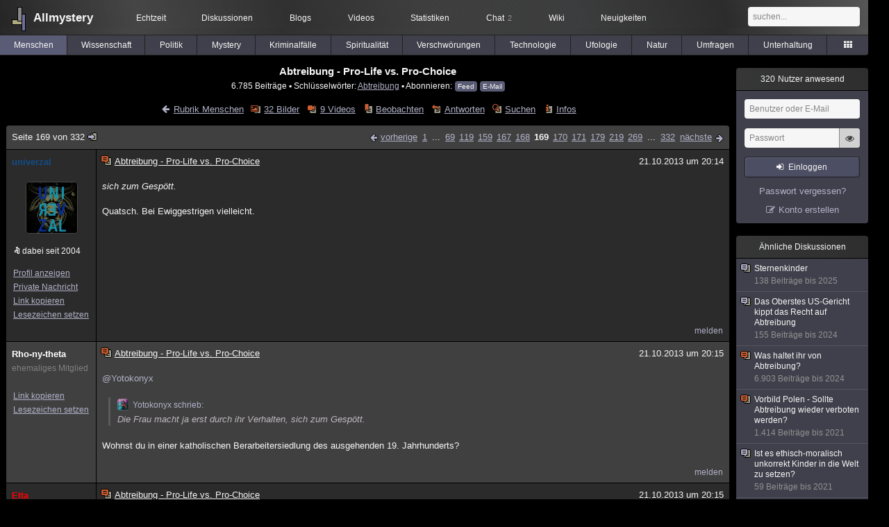

--- FILE ---
content_type: text/html; charset=utf-8
request_url: https://www.allmystery.de/themen/mg2734-168
body_size: 15518
content:
<!DOCTYPE html>
<html lang="de" class="desktop am" data-ts="1769139691">
<head>
<title>Abtreibung - Pro-Life vs. Pro-Choice (Seite 169) - Allmystery</title>
<meta name="keywords" content="Abtreibung">
<meta name="description" content="ACHTUNG! Die Links sind Bilder die KEINER öffnen sollte, der Schwache Nerven hat! Schau euch Hackfleisch aus euerer Küche an und ihr habt einen Vergleich, was... (Seite 168)">
<meta name="robots" content="index, follow">
<meta name="theme-color" content="#2b2b2b">
<link rel="preload" href="/static/allmystery22577.min.js" as="script">
<link rel="preload" href="/static/fonts/am-icons10925.woff2" as="font" type="font/woff2" crossorigin="anonymous">
<link rel="apple-touch-icon" href="/static/images/apple-touch-icon.png">
<link rel="shortcut icon" href="/static/favicon.ico" type="image/ico">
<link rel="alternate" href="android-app://de.allnetwork.allmystery/https/www.allmystery.de/themen/mg2734-168">
<link rel="alternate" href="ios-app://475738179/https/www.allmystery.de/themen/mg2734-168">
<link rel="search" type="application/opensearchdescription+xml" href="/static/opensearch.xml">
<link rel="alternate" type="application/atom+xml" title="Diskussion als Feed" href="/themen/rss/2734">
<link rel="canonical" href="https://www.allmystery.de/themen/mg2734-168">
<link rel="stylesheet" href="/static/allmystery22577.min.css" type="text/css">
</head>

<body class="page fl quicksearch bookmarks thread">
<header>
<div class="header">
<div id="allmystery">
<a class="heart" href="/">
<img src="/static/images/heartbeat.gif" alt="Allmystery">
</a>
<a class="attitel allmy" href="//www.allmystery.de">Allmystery</a>
</div>

<div class="topnav">
<a href="/ena/">Echtzeit</a>
<a class="hideOnMobile" href="/themen/">Diskussionen</a>
<a href="/blogs/">Blogs</a>
<a href="/videos/">Videos</a>
<a href="/stats/">Statistiken</a>
<a title="2 Mitglieder im Chat" href="/chat/" class="chat_link">Chat<span class="chat_count nice-info">2</span></a>
<a href="/wiki/">Wiki</a>
<a href="/ng/first_unread_post?thread=171758">Neuigkeiten</a>
</div>

<a class="btn btn-small mobileOnly icon-down-1 mobileCategories" href="#">Menschen</a>

<div class="mobileOnly mobileLinks">
<a href="#" class="btn btn-icon-only icon-search showSearch">Suche</a>
<a href="/ng/threads_bookmarked" class="btn btn-icon-only icon-bookmark showBookmarks">Beobachtet</a>
<a href="#" class="btn btn-icon-only icon-user showSideNav sno">Konto</a>
</div>

<form class="sufu" action="/ng/search" method="get">
<input type="text" autocomplete="off" name="query" placeholder="suchen...">
</form>


</div>
<div class="tabnav">
<a href="/themen/mg" id="nav-mg" class="tab tabnav_selected">Menschen</a>
<a href="/themen/gw" id="nav-gw" class="tab">Wissenschaft</a>
<a href="/themen/pr" id="nav-pr" class="tab">Politik</a>
<a href="/themen/mt" id="nav-mt" class="tab">Mystery</a>
<a href="/themen/km" id="nav-km" class="tab">Kriminalfälle</a>
<a href="/themen/rs" id="nav-rs" class="tab">Spiritualität</a>
<a href="/themen/gg" id="nav-gg" class="tab">Verschwörungen</a>
<a href="/themen/it" id="nav-it" class="tab">Technologie</a>
<a href="/themen/uf" id="nav-uf" class="tab">Ufologie</a>
<a href="/themen/tp" id="nav-tp" class="tab">Natur</a>
<a href="/themen/vo" id="nav-vo" class="tab">Umfragen</a>
<a href="/themen/uh" id="nav-uh" class="tab">Unterhaltung</a>
<a href="#" id="tabnav-all-opener" class="icon-categories"></a>
</div>
<div class="tabnav-all">
<div>weitere Rubriken</div>
<a class="tab" id="nav-ph" href="#" data-loc="/themen/ph">Philosophie</a><a class="tab" id="nav-tr" href="#" data-loc="/themen/tr">Träume</a><a class="tab" id="nav-ue" href="#" data-loc="/themen/ue">Orte</a><a class="tab" id="nav-ma" href="#" data-loc="/themen/ma">Esoterik</a><a class="tab" id="nav-lt" href="#" data-loc="/themen/lt">Literatur</a><a class="tab" id="nav-as" href="#" data-loc="/themen/as">Astronomie</a><a class="tab" id="nav-cp" href="#" data-loc="/themen/cp">Helpdesk</a><a class="tab" id="nav-np" href="#" data-loc="/themen/np">Gruppen</a><a class="tab" id="nav-gm" href="#" data-loc="/themen/gm">Gaming</a><a class="tab" id="nav-ff" href="#" data-loc="/themen/ff">Filme</a><a class="tab" id="nav-mu" href="#" data-loc="/themen/mu">Musik</a><a class="tab" id="nav-cl" href="#" data-loc="/themen/cl">Clash</a><a class="tab" id="nav-hc" href="#" data-loc="/themen/hc">Verbesserungen</a><a class="tab" id="nav-am" href="#" data-loc="/themen/am">Allmystery</a><a class="tab" id="nav-en" href="#" data-loc="/themen/en">English</a><div>Diskussions-Übersichten</div>
<a class="tab" id="nav-visited" href="#" data-loc="/ng/threads_visited">Besucht</a><a class="tab" id="nav-part" href="#" data-loc="/ng/threads_posted">Teilgenommen</a><a class="tab" id="nav-all" href="#" data-loc="/themen/">Alle</a><a class="tab" id="nav-new" href="#" data-loc="/themen/neue">Neue</a><a class="tab" id="nav-closed" href="#" data-loc="/themen/geschlossen">Geschlossen</a><a class="tab" id="nav-exc" href="#" data-loc="/themen/lesenswert">Lesenswert</a><a class="tab" id="nav-tags" href="#" data-loc="/tags/">Schlüsselwörter</a><div class="icon-move hideOnMobile">Schiebe oft benutzte Tabs in die Navigationsleiste (<a href="#" class="reset-nav">zurücksetzen</a>).</div>
<div class="icon-move hideOnDesktop"><a href="#" class="reset-nav">zurücksetzen</a></div>

</div>
</header>

<div class="main-holder">

<div id="sftarget" class="main sno">






<h1>Abtreibung - Pro-Life vs. Pro-Choice</h1>

<div class="threadInfo">
6.785 Beiträge<span class="hideOnMobile"> ▪ Schlüsselwörter:
<a href="/tags/Abtreibung">Abtreibung</a> ▪ Abonnieren: <a class="rss" type="application/atom+xml" href="/themen/rss/2734">Feed</a> <a class="rss" href="javascript:void(0)" onclick="javascript:$('#subscr-mail').toggle()">E-Mail</a>
</span>
</div>
<form action="/ng/thread_subscribers" method="post" id="subscr-mail" class="in api centered thread-end-observe" style="margin-top: 15px; display: none"><input type="hidden" name="thread" value="2734"><input type="hidden" name="subscribe" value="1"><p>Bleib auf dem Laufenden und erhalte neue Beiträge in dieser Diskussion per E-Mail.</p><div class="api-message"></div><input type="text" name="email" placeholder="Deine E-Mail-Adresse" value=""><button class="btn icon-mail" type="submit">Diskussion abonnieren</button></form>

<script type="application/ld+json">{"@context":"http://schema.org","@type":"BreadcrumbList","itemListElement":[{"@type":"ListItem","position":1,"item":{"@id":"https://www.allmystery.de/themen/mg","name":"Menschen"} }]}</script>


<div class="threadHeaderLinks"><a href="/themen/mg" class="icon-left icon-bordered"><span class="hideOnMobile">Rubrik Menschen</span><span class="hideOnDesktop">Menschen</span></a><a class="icon-thread thread-picture" href="/bilder/mg2734">32 Bilder</a><a class="icon-thread thread-more mobileOnly" href="#" onclick="javascript:$('.categoryHeader, .moreLinks').toggleClass('displayBlock'); return false;">Mehr</a><span class="moreLinks"><a class="icon-thread thread-video" href="/videos/mg2734">9 Videos</a><a class="icon-thread thread-bookmark" href="/ng/register?req=mdis">Beobachten</a><a href="/themen/mg2734-331#endOfThread" class="icon-thread thread-reply" onclick="setTimeout(function() { $('.add-new-post').trigger('focus') }, 100)">Antworten</a><a class="icon-thread thread-search" href="/ng/search?thread=2734">Suchen</a><a class="icon-thread thread-infos" href="/ng/thread_overview?thread=2734">Infos</a></span></div>












<div class="posts">

<div class="paginator"><a href="#" onclick="$('#page_selector_div').toggle(); $('#page_selector_div input[type=number]').focus(); return false;" class="page_selector" title="Direkt zur Seite...">Seite 169 von 332<span class="icon-thread thread-jump"></span></a><span class="paginatorLinks"><a class="page_prev icon-left sf sf-pre icon-bordered" rel="prev" href="/themen/mg2734-167">vorherige</a> <a class="pl sf" href="/themen/mg2734">1</a> ... <a class="pl sf" href="/themen/mg2734-68">69</a><a class="pl sf" href="/themen/mg2734-118">119</a><a class="pl sf" href="/themen/mg2734-158">159</a><a class="pl sf" href="/themen/mg2734-166">167</a><a class="pl sf" href="/themen/mg2734-167">168</a><a class="pl pl_selected sf" href="/themen/mg2734-168">169</a><a class="pl sf" href="/themen/mg2734-169">170</a><a class="pl sf" href="/themen/mg2734-170">171</a><a class="pl sf" href="/themen/mg2734-178">179</a><a class="pl sf" href="/themen/mg2734-218">219</a><a class="pl sf" href="/themen/mg2734-268">269</a> ... <a class="pl sf" href="/themen/mg2734-331">332</a> <a class="page_next icon-right sf sf-pre icon-bordered" rel="next" href="/themen/mg2734-169">nächste</a></span><div id="page_selector_div">Direkt zur Seite: <input type="number"> <button class="btn btn-icon-only icon-right"></button><div class="pageLastAndFirst">

<a class="page_first icon-up icon-bordered sf" href="/themen/mg2734">zum ersten Beitrag</a>

<a class="page_last icon-down icon-bordered sf" href="/themen/mg2734-331#id35264207">zum letzten Beitrag</a></div></div></div>


<div class="post" data-id="10918502" data-username="univerzal" id="id10918502">
<div class="finfo">
<a href="/themen/mg2734-168#id10918502" class="nu" style="color:#104E8B">univerzal</a>
<a class="avatar" href="/mitglieder/univerzal"><img src="/static/th/users/user_29717_xrqdz0vnijiu.jpg" alt="Profil von univerzal"></a>
<div class="finfo_user">
<span class="icon-miniallmy">dabei seit 2004</span></div>
<br><a class="finfo_func" href="/mitglieder/univerzal">Profil anzeigen</a>
<br><a class="finfo_func" href="javascript:pn('univerzal')">Private Nachricht</a>
<br><a class="finfo_func clink" href="/themen/mg2734-168#id10918502" data-text="https://www.allmystery.de/themen/mg2734-168#id10918502">Link kopieren</a>
<br><a href="#" class="finfo_func add-bookmark">Lesezeichen setzen</a>
<br><br>
</div>
<div class="fbeitrag">
<h2 class="PostHead icon-thread  thread-hot">Abtreibung - Pro-Life vs. Pro-Choice</h2>
<span class="date" id="date_10918502" title="21.10.2013 20:14:57">
21.10.2013 um 20:14</span><br>
<div class="post-content"><i>sich zum Gespött. </i><br><br>Quatsch. Bei Ewiggestrigen vielleicht.<br><br></div>
<br></div> <span class="post_links"><a href="#id10918502" onclick="melden('10918502')">melden</a></span>
</div><div class="post" data-id="10918506" data-username="Rho-ny-theta" id="id10918506">
<div class="finfo">
<a href="/themen/mg2734-168#id10918506" class="nu" style="color:rgb(255, 255, 255)">Rho-ny-theta</a>
<small style="color:#808080">ehemaliges Mitglied</small><br>
<br><a class="finfo_func clink" href="/themen/mg2734-168#id10918506" data-text="https://www.allmystery.de/themen/mg2734-168#id10918506">Link kopieren</a>
<br><a href="#" class="finfo_func add-bookmark">Lesezeichen setzen</a>
<br><br>
</div>
<div class="fbeitrag">
<h2 class="PostHead icon-thread  thread-hot">Abtreibung - Pro-Life vs. Pro-Choice</h2>
<span class="date" id="date_10918506" title="21.10.2013 20:15:35">
21.10.2013 um 20:15</span><br>
<div class="post-content"><a class="atu" href="#">@Yotokonyx</a> <blockquote data-parent-username="Yotokonyx" data-parent-id="10918500"><cite><a class="bnu" href="/themen/mg2734-167#id10918500"><span class="quote-avatar"><img src="/static/th/users/user_140336_crj350es5n2x.jpg" alt="Zitat von Yotokonyx"></span>Yotokonyx schrieb:</a></cite>Die Frau macht ja erst durch ihr Verhalten, sich zum Gespött. </blockquote>Wohnst du in einer katholischen Berarbeitersiedlung des ausgehenden 19. Jahrhunderts?<br><br></div>
<br></div> <span class="post_links"><a href="#id10918506" onclick="melden('10918506')">melden</a></span>
</div><div class="post" data-id="10918507" data-username="Etta" id="id10918507">
<div class="finfo">
<a href="/themen/mg2734-168#id10918507" class="nu" style="color:rgb(255,0,0)">Etta</a>
<a class="avatar" href="/mitglieder/Etta"><img src="/static/th/users/1f0ac6209c6cd9c7_132600.png" alt="Profil von Etta"></a>
<div class="finfo_user">
<span class="icon-miniallmy">dabei seit 2012</span></div>
<br><a class="finfo_func" href="/mitglieder/Etta">Profil anzeigen</a>
<br><a class="finfo_func" href="javascript:pn('Etta')">Private Nachricht</a>
<br><a class="finfo_func clink" href="/themen/mg2734-168#id10918507" data-text="https://www.allmystery.de/themen/mg2734-168#id10918507">Link kopieren</a>
<br><a href="#" class="finfo_func add-bookmark">Lesezeichen setzen</a>
<br><br>
</div>
<div class="fbeitrag">
<h2 class="PostHead icon-thread  thread-hot">Abtreibung - Pro-Life vs. Pro-Choice</h2>
<span class="date" id="date_10918507" title="21.10.2013 20:15:39">
21.10.2013 um 20:15</span><br>
<div class="post-content"><a class="atu" href="#">@SethSteiner</a> <blockquote data-parent-username="SethSteiner" data-parent-id="10918457"><cite><a class="bnu" href="/themen/mg2734-167#id10918457"><span class="quote-avatar"><img src="/static/th/users/BJ924jx8lQlMCZn6_113674.png" alt="Zitat von SethSteiner"></span>SethSteiner schrieb:</a></cite>3. Wir haben einen richtigen Menschen, die Frau, die auch Schmerzen empfindet und wir haben auf der anderen Seite bestenfalls etwas das irgendwie so aussieht wie ein Mensch und so schnell tot ist wie wenn eine Amaise, die von einem Daumen zerquetscht wird. Wirklich schwer, wen man hier den Vorzug gibt.</blockquote>Wenn diese Sichtweise stimmen würde, dann wärec es nicht so schlimm. Der Film &quot; Der stumme Schrei&quot; erzählt da aber etwas ganz anderes. Die Kinder haben einen richtigen Todeskampf und sollen auch Schmerzen , unglaubliche Schmerzen sogar, dabei empfinden. <br>N ehmen wir mal an das könnte man beweisen, dann gehören Abtreibungen verboten. Steht ja auch im Grundgesetz.<br><br></div>
<br></div> <span class="post_links"><a href="#id10918507" onclick="melden('10918507')">melden</a></span>
</div><div class="post" data-id="10918508" data-username="Yotokonyx" id="id10918508">
<div class="finfo">
<a href="/themen/mg2734-168#id10918508" class="nu" style="color:#0000FF">Yotokonyx</a>
<a class="avatar" href="/mitglieder/Yotokonyx"><img src="/static/th/users/user_140336_crj350es5n2x.jpg" alt="Profil von Yotokonyx"></a>
<div class="finfo_user">
<span class="icon-miniallmy">dabei seit 2013</span></div>
<br><a class="finfo_func" href="/mitglieder/Yotokonyx">Profil anzeigen</a>
<br><a class="finfo_func" href="javascript:pn('Yotokonyx')">Private Nachricht</a>
<br><a class="finfo_func clink" href="/themen/mg2734-168#id10918508" data-text="https://www.allmystery.de/themen/mg2734-168#id10918508">Link kopieren</a>
<br><a href="#" class="finfo_func add-bookmark">Lesezeichen setzen</a>
<br><br>
</div>
<div class="fbeitrag">
<h2 class="PostHead icon-thread  thread-hot">Abtreibung - Pro-Life vs. Pro-Choice</h2>
<span class="date" id="date_10918508" title="21.10.2013 20:15:53">
21.10.2013 um 20:15</span><br>
<div class="post-content"><a class="atu" href="#">@univerzal</a> <br><br>Dann müssten sich die Beteiligten, sehr genau beraten, was sie tun wollen.<br><br></div>
<br></div> <span class="post_links"><a href="#id10918508" onclick="melden('10918508')">melden</a></span>
</div><div class="post" data-id="10918519" data-username="Rho-ny-theta" id="id10918519">
<div class="finfo">
<a href="/themen/mg2734-168#id10918519" class="nu" style="color:rgb(255, 255, 255)">Rho-ny-theta</a>
<small style="color:#808080">ehemaliges Mitglied</small><br>
<br><a class="finfo_func clink" href="/themen/mg2734-168#id10918519" data-text="https://www.allmystery.de/themen/mg2734-168#id10918519">Link kopieren</a>
<br><a href="#" class="finfo_func add-bookmark">Lesezeichen setzen</a>
<br><br>
</div>
<div class="fbeitrag">
<h2 class="PostHead icon-thread  thread-hot">Abtreibung - Pro-Life vs. Pro-Choice</h2>
<span class="date" id="date_10918519" title="21.10.2013 20:17:15">
21.10.2013 um 20:17</span><br>
<div class="post-content"><a class="atu" href="#">@Etta</a> <br><br>Man kann beweisen, dass die &quot;Kinder&quot; zu Zeiten, wo reguläre Abtreibungen erlaubt sind, keine Schmerzen haben <b>können</b>, weil ihnen schlicht das ausgebildete Nervensystem dazu fehlt.<br><br></div>
<br></div> <span class="post_links"><a href="#id10918519" onclick="melden('10918519')">melden</a></span>
</div><div class="post" data-id="10918520" data-username="univerzal" id="id10918520">
<div class="finfo">
<a href="/themen/mg2734-168#id10918520" class="nu" style="color:#104E8B">univerzal</a>
<a class="avatar" href="/mitglieder/univerzal"><img src="/static/th/users/user_29717_xrqdz0vnijiu.jpg" alt="Profil von univerzal"></a>
<div class="finfo_user">
<span class="icon-miniallmy">dabei seit 2004</span></div>
<br><a class="finfo_func" href="/mitglieder/univerzal">Profil anzeigen</a>
<br><a class="finfo_func" href="javascript:pn('univerzal')">Private Nachricht</a>
<br><a class="finfo_func clink" href="/themen/mg2734-168#id10918520" data-text="https://www.allmystery.de/themen/mg2734-168#id10918520">Link kopieren</a>
<br><a href="#" class="finfo_func add-bookmark">Lesezeichen setzen</a>
<br><br>
</div>
<div class="fbeitrag">
<h2 class="PostHead icon-thread  thread-hot">Abtreibung - Pro-Life vs. Pro-Choice</h2>
<span class="date" id="date_10918520" title="21.10.2013 20:17:31">
21.10.2013 um 20:17</span><br>
<div class="post-content"><a class="atu" href="#">@Yotokonyx</a> <br>Das ist eh Grundvoraussetzung bei einer Abtreibung. Oder was denkste, wie das aktuell läuft?<br><br>&#39;Guten Tag Herr Doktor, ich hätte gern zwei Abtreibungen, heute und in 10 Monaten nochmal&#39;<br>&#39;Kein Problem, nehme sie bitte auf Stuhl 12 Platz, für den Rest mach ich ihnen ein Termin..&#39;<br><br></div>
<br></div> <span class="post_links"><a href="#id10918520" onclick="melden('10918520')">melden</a></span>
</div><div class="post" data-id="10918526" data-username="SethSteiner" id="id10918526">
<div class="finfo">
<a href="/themen/mg2734-168#id10918526" class="nu" style="color:rgb(255,0,0)">SethSteiner</a>
<a class="avatar" href="/mitglieder/SethSteiner"><img src="/static/th/users/BJ924jx8lQlMCZn6_113674.png" alt="Profil von SethSteiner"></a>
<div class="finfo_user">
<span class="icon-miniallmy">dabei seit 2010</span></div>
<br><a class="finfo_func" href="/mitglieder/SethSteiner">Profil anzeigen</a>
<br><a class="finfo_func" href="javascript:pn('SethSteiner')">Private Nachricht</a>
<br><a class="finfo_func clink" href="/themen/mg2734-168#id10918526" data-text="https://www.allmystery.de/themen/mg2734-168#id10918526">Link kopieren</a>
<br><a href="#" class="finfo_func add-bookmark">Lesezeichen setzen</a>
<br><br>
</div>
<div class="fbeitrag">
<h2 class="PostHead icon-thread  thread-hot">Abtreibung - Pro-Life vs. Pro-Choice</h2>
<span class="date" id="date_10918526" title="21.10.2013 20:18:26">
21.10.2013 um 20:18</span><br>
<div class="post-content"><a class="atu" href="#">@Yotokonyx</a><br>Wie schon gesagt, natürlich kann aus Sex die Befruchtung einer Eizelle hervorgehen und deren Teilung beginnen? Na und? Wie schon gesagt, dieses Wissen hat doch überhaupt keine Relevanz. Klar wird ein zukünftiges Kind getötet, das passiert jedes Mal wenn eine Eizelle nicht befruchtet wird. Wayne? Frauen sind keine Brutkästen, es sind Menschen und dementsprechend haben sie ein Recht darauf, dass man sie nicht als Sklaven missbraucht, was Frauen längste Zeit waren.<br><br></div>
<br></div> <span class="post_links"><a href="#id10918526" onclick="melden('10918526')">melden</a></span>
</div><div class="post" data-id="10918528" data-username="Yotokonyx" id="id10918528">
<div class="finfo">
<a href="/themen/mg2734-168#id10918528" class="nu" style="color:#0000FF">Yotokonyx</a>
<a class="avatar" href="/mitglieder/Yotokonyx"><img src="/static/th/users/user_140336_crj350es5n2x.jpg" alt="Profil von Yotokonyx"></a>
<div class="finfo_user">
<span class="icon-miniallmy">dabei seit 2013</span></div>
<br><a class="finfo_func" href="/mitglieder/Yotokonyx">Profil anzeigen</a>
<br><a class="finfo_func" href="javascript:pn('Yotokonyx')">Private Nachricht</a>
<br><a class="finfo_func clink" href="/themen/mg2734-168#id10918528" data-text="https://www.allmystery.de/themen/mg2734-168#id10918528">Link kopieren</a>
<br><a href="#" class="finfo_func add-bookmark">Lesezeichen setzen</a>
<br><br>
</div>
<div class="fbeitrag">
<h2 class="PostHead icon-thread  thread-hot">Abtreibung - Pro-Life vs. Pro-Choice</h2>
<span class="date" id="date_10918528" title="21.10.2013 20:18:29">
21.10.2013 um 20:18</span><br>
<div class="post-content"><a class="atu" href="#">@Rho-ny-theta</a> <br><br>Nein. Tue ich nicht. Bei mir gibt es aber einen relativ hohen Migrantenanteil. Die sehen das ein bisschen anderes.<br><br></div>
<br></div> <span class="post_links"><a href="#id10918528" onclick="melden('10918528')">melden</a></span>
</div><div class="post" data-id="10918533" data-username="Rho-ny-theta" id="id10918533">
<div class="finfo">
<a href="/themen/mg2734-168#id10918533" class="nu" style="color:rgb(255, 255, 255)">Rho-ny-theta</a>
<small style="color:#808080">ehemaliges Mitglied</small><br>
<br><a class="finfo_func clink" href="/themen/mg2734-168#id10918533" data-text="https://www.allmystery.de/themen/mg2734-168#id10918533">Link kopieren</a>
<br><a href="#" class="finfo_func add-bookmark">Lesezeichen setzen</a>
<br><br>
</div>
<div class="fbeitrag">
<h2 class="PostHead icon-thread  thread-hot">Abtreibung - Pro-Life vs. Pro-Choice</h2>
<span class="date" id="date_10918533" title="21.10.2013 20:19:22">
21.10.2013 um 20:19</span><br>
<div class="post-content"><a class="atu" href="#">@Etta</a> <br><br>Damit du mir das nicht unbesehen glauben musst:<blockquote>Ärzteschaft<br><br>Mediziner kritisierten den Film als irreführend und als Täuschung.[2][4] Richard Berkowitz, Professor für Gynäkologie und Geburtshilfe am Mount Sinai Medical Center, beschrieb ihn als „sachlich unzutreffend und unfair“.[3] John Hobbins von der Yale School of Medicine bezeichnete den Einsatz von Spezialeffekten als irreführend und eine Form von technischem Schwindel. Er führte aus, die Ultraschallaufnahmen würden zu Beginn langsam vorgeführt und später beim Einführen der Instrumente beschleunigt, um den Eindruck zu vermitteln, der Fötus würde ängstlich um sich schlagen. Hobbins stellte auch die Bezeichnung „Schrei“ in Frage, da ein Fötus häufig den Mund geöffnet habe und der „Schrei“ auch ein Gähnen sein könne. Ferner könne das, was auf dem verschwommenen Ultraschall als „Mund“ identifiziert wurde, auch die Stelle zwischen Kinn und Brustkorb des Fötus sein.[3] <b>Edward Myer, Vorsitzender der pädiatrischen Abteilung an der University of Virginia, beschrieb die Behauptung, dass der Fötus Schmerz fühlen könne als lächerlich. Die Erfahrung von Schmerz impliziere Kognition und nach zwölf Wochen besitze der Fötus kein Gehirn, um die Information zu erhalten.[11]<br><br>Experten für die Entwicklung von Föten erklärten, ein Fötus könne entgegen Nathansons Darstellung im Film keine Gefahr wahrnehmen oder zielgerichtete Bewegungen ausführen. David Bodian, Neurobiologe an der Johns Hopkins School of Medicine, sagte aus, Ärzte hätten keinen Beweis dass ein zwölf Wochen alter Fötus Schmerz fühlen könne, hielt aber eine Reflexbewegung aufgrund äußerer Reize durch chirurgische Instrumente für möglich. Auch die Größe des Ultraschallbildes und des gezeigten Fötusmodells seien irreführend, da sie die Größe eines ausgewachsenen Babys aufwiesen, während ein zwölf Wochen alter Fötus kleiner als 5 cm sei.[3] Hart Petersen, Leiter der Pädiatrie am New York Hospital, und Robert Eiken von der US-amerikanischen Gesellschaft für Kinderneurologie unterschieden zwischen einem Reflex und einer subjektiven Erfahrung. Laut Petersen sei die Annahme, dass ein 12-Wochen-alter Fötus Unbehagen empfinden kann, falsch.[11]</b><br><br>Der American Congress of Obstetricians and Gynecologists antwortete auf den Film mit einer Stellungnahme, dass es keinen wissenschaftlichen Beweis für die Behauptung gebe, dass ein Fötus in der zwölften Schwangerschaftswoche Schmerz verspüren könne.[12] Die Entwicklung der neurologischen Bahnen beginne nicht vor der 24. Schwangerschaftswoche. Der Fötus empfinde im Alter von 12 Wochen keinen Schmerz.[11] Die American Medical Association schrieb, dass der Film (sowie die Antwort von Planned Parenthood darauf) wissenschaftlichen Ergebnissen widerspreche und dazu angelegt sei, emotionale Reaktionen hervorzurufen.[13]</blockquote>Quelle: <a rel="noopener" class="gotoext" href="http://de.wikipedia.org/wiki/Der_stumme_Schrei#Kontroverse_und_Kritik" target="_blank">Wikipedia: Der stumme Schrei#Kontroverse und Kritik</a><br><br></div>
<br></div> <span class="post_links"><a href="#id10918533" onclick="melden('10918533')">melden</a></span>
</div><div class="post" data-id="10918565" data-username="Yotokonyx" id="id10918565">
<div class="finfo">
<a href="/themen/mg2734-168#id10918565" class="nu" style="color:#0000FF">Yotokonyx</a>
<a class="avatar" href="/mitglieder/Yotokonyx"><img src="/static/th/users/user_140336_crj350es5n2x.jpg" alt="Profil von Yotokonyx"></a>
<div class="finfo_user">
<span class="icon-miniallmy">dabei seit 2013</span></div>
<br><a class="finfo_func" href="/mitglieder/Yotokonyx">Profil anzeigen</a>
<br><a class="finfo_func" href="javascript:pn('Yotokonyx')">Private Nachricht</a>
<br><a class="finfo_func clink" href="/themen/mg2734-168#id10918565" data-text="https://www.allmystery.de/themen/mg2734-168#id10918565">Link kopieren</a>
<br><a href="#" class="finfo_func add-bookmark">Lesezeichen setzen</a>
<br><br>
</div>
<div class="fbeitrag">
<h2 class="PostHead icon-thread  thread-hot">Abtreibung - Pro-Life vs. Pro-Choice</h2>
<span class="date" id="date_10918565" title="21.10.2013 20:25:19">
21.10.2013 um 20:25</span><br>
<div class="post-content"><a class="atu" href="#">@univerzal</a> <br><br>Wie am Fließband. <br><br><a class="atu" href="#">@SethSteiner</a> <br><br>Warum denn Brutkästen? Wer sich nicht als Brutkasten benutzen lassen will, der wird es auch schon vorzeitig verhindern. Dazu muss man aber nicht unbedingt abtreiben.<br><br></div>
<br></div> <span class="post_links"><a class="qu" href="#" data-quoted="10918570">1x zitiert</a><a href="#id10918565" onclick="melden('10918565')">melden</a></span>
</div><div class="post" data-id="10918570" data-username="Rho-ny-theta" id="id10918570">
<div class="finfo">
<a href="/themen/mg2734-168#id10918570" class="nu" style="color:rgb(255, 255, 255)">Rho-ny-theta</a>
<small style="color:#808080">ehemaliges Mitglied</small><br>
<br><a class="finfo_func clink" href="/themen/mg2734-168#id10918570" data-text="https://www.allmystery.de/themen/mg2734-168#id10918570">Link kopieren</a>
<br><a href="#" class="finfo_func add-bookmark">Lesezeichen setzen</a>
<br><br>
</div>
<div class="fbeitrag">
<h2 class="PostHead icon-thread  thread-hot">Abtreibung - Pro-Life vs. Pro-Choice</h2>
<span class="date" id="date_10918570" title="21.10.2013 20:26:23">
21.10.2013 um 20:26</span><br>
<div class="post-content"><a class="atu" href="#">@Yotokonyx</a> <blockquote data-parent-username="Yotokonyx" data-parent-id="10918565"><cite><a class="bnu" href="/themen/mg2734-168#id10918565"><span class="quote-avatar"><img src="/static/th/users/user_140336_crj350es5n2x.jpg" alt="Zitat von Yotokonyx"></span>Yotokonyx schrieb:</a></cite>Warum denn Brutkästen? Wer sich nicht als Brutkasten benutzen lassen will, der wird es auch schon vorzeitig verhindern. Dazu muss man aber nicht unbedingt abtreiben.</blockquote>Ist es für dich erfassbar, dass es Unfälle gibt? Und Vergewaltigung, Missbrauch etc.<br><br></div>
<br></div> <span class="post_links"><a class="qu" href="#" data-quoted="10918585">1x zitiert</a><a href="#id10918570" onclick="melden('10918570')">melden</a></span>
</div><div class="post" data-id="10918572" data-username="univerzal" id="id10918572">
<div class="finfo">
<a href="/themen/mg2734-168#id10918572" class="nu" style="color:#104E8B">univerzal</a>
<a class="avatar" href="/mitglieder/univerzal"><img src="/static/th/users/user_29717_xrqdz0vnijiu.jpg" alt="Profil von univerzal"></a>
<div class="finfo_user">
<span class="icon-miniallmy">dabei seit 2004</span></div>
<br><a class="finfo_func" href="/mitglieder/univerzal">Profil anzeigen</a>
<br><a class="finfo_func" href="javascript:pn('univerzal')">Private Nachricht</a>
<br><a class="finfo_func clink" href="/themen/mg2734-168#id10918572" data-text="https://www.allmystery.de/themen/mg2734-168#id10918572">Link kopieren</a>
<br><a href="#" class="finfo_func add-bookmark">Lesezeichen setzen</a>
<br><br>
</div>
<div class="fbeitrag">
<h2 class="PostHead icon-thread  thread-hot">Abtreibung - Pro-Life vs. Pro-Choice</h2>
<span class="date" id="date_10918572" title="21.10.2013 20:26:43">
21.10.2013 um 20:26</span><br>
<div class="post-content"><a class="atu" href="#">@Yotokonyx</a> <br>Das merkt man, wirklich.<br><br></div>
<br></div> <span class="post_links"><a href="#id10918572" onclick="melden('10918572')">melden</a></span>
</div><div class="post" data-id="10918573" data-username="Etta" id="id10918573">
<div class="finfo">
<a href="/themen/mg2734-168#id10918573" class="nu" style="color:rgb(255,0,0)">Etta</a>
<a class="avatar" href="/mitglieder/Etta"><img src="/static/th/users/1f0ac6209c6cd9c7_132600.png" alt="Profil von Etta"></a>
<div class="finfo_user">
<span class="icon-miniallmy">dabei seit 2012</span></div>
<br><a class="finfo_func" href="/mitglieder/Etta">Profil anzeigen</a>
<br><a class="finfo_func" href="javascript:pn('Etta')">Private Nachricht</a>
<br><a class="finfo_func clink" href="/themen/mg2734-168#id10918573" data-text="https://www.allmystery.de/themen/mg2734-168#id10918573">Link kopieren</a>
<br><a href="#" class="finfo_func add-bookmark">Lesezeichen setzen</a>
<br><br>
</div>
<div class="fbeitrag">
<h2 class="PostHead icon-thread  thread-hot">Abtreibung - Pro-Life vs. Pro-Choice</h2>
<span class="date" id="date_10918573" title="21.10.2013 20:26:50">
21.10.2013 um 20:26</span><br>
<div class="post-content"><a class="atu" href="#">@Rho-ny-theta</a> <br><br>Diese Aussage wundert mich nicht. Das ist ein Millionengeschäft und das will man sich nicht kaputt machen lassen.<br>In München gibt es eine Ärztin , die zufälliger Weise auf einem Monitor das Kind beobachtet hatte. Das war ihre letzte Abtreibung die sie gemacht , oder dabei war, hatte.<br><br>Muß mal schauen ob ich diesen Bericht noch mal finde.<br><br></div>
<br></div> <span class="post_links"><a href="#id10918573" onclick="melden('10918573')">melden</a></span>
</div><div class="post" data-id="10918583" data-username="Rho-ny-theta" id="id10918583">
<div class="finfo">
<a href="/themen/mg2734-168#id10918583" class="nu" style="color:rgb(255, 255, 255)">Rho-ny-theta</a>
<small style="color:#808080">ehemaliges Mitglied</small><br>
<br><a class="finfo_func clink" href="/themen/mg2734-168#id10918583" data-text="https://www.allmystery.de/themen/mg2734-168#id10918583">Link kopieren</a>
<br><a href="#" class="finfo_func add-bookmark">Lesezeichen setzen</a>
<br><br>
</div>
<div class="fbeitrag">
<h2 class="PostHead icon-thread  thread-hot">Abtreibung - Pro-Life vs. Pro-Choice</h2>
<span class="date" id="date_10918583" title="21.10.2013 20:28:18">
21.10.2013 um 20:28</span><br>
<div class="post-content"><a class="atu" href="#">@Etta</a> <br><br>Mit anderen Worten akzeptierst du Quellen, die deine Sichtweise stützen, kritiklos, während jede abweichende Meinung von der Abtreibungsindustrie bezahlte Desinformation ist.<br><br>Schön, dass wir darüber geredet haben.<br><br></div>
<br></div> <span class="post_links"><a class="qu" href="#" data-quoted="10918614">1x zitiert</a><a href="#id10918583" onclick="melden('10918583')">melden</a></span>
</div><div class="post" data-id="10918585" data-username="Yotokonyx" id="id10918585">
<div class="finfo">
<a href="/themen/mg2734-168#id10918585" class="nu" style="color:#0000FF">Yotokonyx</a>
<a class="avatar" href="/mitglieder/Yotokonyx"><img src="/static/th/users/user_140336_crj350es5n2x.jpg" alt="Profil von Yotokonyx"></a>
<div class="finfo_user">
<span class="icon-miniallmy">dabei seit 2013</span></div>
<br><a class="finfo_func" href="/mitglieder/Yotokonyx">Profil anzeigen</a>
<br><a class="finfo_func" href="javascript:pn('Yotokonyx')">Private Nachricht</a>
<br><a class="finfo_func clink" href="/themen/mg2734-168#id10918585" data-text="https://www.allmystery.de/themen/mg2734-168#id10918585">Link kopieren</a>
<br><a href="#" class="finfo_func add-bookmark">Lesezeichen setzen</a>
<br><br>
</div>
<div class="fbeitrag">
<h2 class="PostHead icon-thread  thread-hot">Abtreibung - Pro-Life vs. Pro-Choice</h2>
<span class="date" id="date_10918585" title="21.10.2013 20:29:03">
21.10.2013 um 20:29</span><br>
<div class="post-content"><blockquote data-parent-username="Rho-ny-theta" data-parent-id="10918570"><cite><a class="bnu" href="/themen/mg2734-168#id10918570"><span class="quote-avatar"><img src="/static/th/users/1197476efa9fd9a2_134051.png" alt="Zitat von Rho-ny-theta"></span>Rho-ny-theta schrieb:</a></cite>Ist es für dich erfassbar, dass es Unfälle gibt? Und Vergewaltigung, Missbrauch etc.</blockquote>Dazu habe ich schon hier etwas geschrieben. <br><a href="/themen/mg2734-167#id10918117">Beitrag von Yotokonyx (Seite 168)</a><br><br><a class="atu" href="#">@univerzal</a> <br><br>Welche Männer, wollen Frauen denn nur als Brutkästen benutzen?<br><br></div>
<br></div> <span class="post_links"><a href="#id10918585" onclick="melden('10918585')">melden</a></span>
</div><div class="post" data-id="10918587" data-username="tom.1st" id="id10918587">
<div class="finfo">
<a href="/themen/mg2734-168#id10918587" class="nu" style="color:rgb(255,35,0)">tom.1st</a>
<a class="avatar" href="/mitglieder/tom.1st"><img src="/static/th/users/YxcXeVrItQ9cniDY_103301.png" alt="Profil von tom.1st"></a>
<div class="finfo_user">
<span class="icon-miniallmy">dabei seit 2009</span></div>
<br><a class="finfo_func" href="/mitglieder/tom.1st">Profil anzeigen</a>
<br><a class="finfo_func" href="javascript:pn('tom.1st')">Private Nachricht</a>
<br><a class="finfo_func clink" href="/themen/mg2734-168#id10918587" data-text="https://www.allmystery.de/themen/mg2734-168#id10918587">Link kopieren</a>
<br><a href="#" class="finfo_func add-bookmark">Lesezeichen setzen</a>
<br><br>
</div>
<div class="fbeitrag">
<h2 class="PostHead icon-thread  thread-hot">Abtreibung - Pro-Life vs. Pro-Choice</h2>
<span class="date" id="date_10918587" title="21.10.2013 20:29:08">
21.10.2013 um 20:29</span><br>
<div class="post-content"><blockquote data-parent-username="Etta" data-parent-id="10918482"><cite><a class="bnu" href="/themen/mg2734-167#id10918482"><span class="quote-avatar"><img src="/static/th/users/1f0ac6209c6cd9c7_132600.png" alt="Zitat von Etta"></span>Etta schrieb:</a></cite><a class="atu" href="#">@tom.1st</a><br>Wenn es in geordneten Verhälnissen aufwächst, mit Vater und Mutter ist es in Ordnung</blockquote>&quot;Geordnete&quot; Verhältnisse sind in unsere heutigen leider kaum mehr was Wert !   <br><br>Eventl. 3 Monate Kündigungsschutz und das wars dann schon mit den &quot;geordneten&quot; Verhältnissen.<br>In einer Zeit in der der Mensch leider nichts mehr Wert ist und als &quot; Resource&quot; gehandelt wird finde ich ist Kinder bekommen etwas unüberlegtes und verantwortungsloses.<br><br></div>
<br></div> <span class="post_links"><a href="#id10918587" onclick="melden('10918587')">melden</a></span>
</div><div class="post" data-id="10918611" data-username="SethSteiner" id="id10918611">
<div class="finfo">
<a href="/themen/mg2734-168#id10918611" class="nu" style="color:rgb(255,0,0)">SethSteiner</a>
<a class="avatar" href="/mitglieder/SethSteiner"><img src="/static/th/users/BJ924jx8lQlMCZn6_113674.png" alt="Profil von SethSteiner"></a>
<div class="finfo_user">
<span class="icon-miniallmy">dabei seit 2010</span></div>
<br><a class="finfo_func" href="/mitglieder/SethSteiner">Profil anzeigen</a>
<br><a class="finfo_func" href="javascript:pn('SethSteiner')">Private Nachricht</a>
<br><a class="finfo_func clink" href="/themen/mg2734-168#id10918611" data-text="https://www.allmystery.de/themen/mg2734-168#id10918611">Link kopieren</a>
<br><a href="#" class="finfo_func add-bookmark">Lesezeichen setzen</a>
<br><br>
</div>
<div class="fbeitrag">
<h2 class="PostHead icon-thread  thread-hot">Abtreibung - Pro-Life vs. Pro-Choice</h2>
<span class="date" id="date_10918611" title="21.10.2013 20:34:00">
21.10.2013 um 20:34</span><br>
<div class="post-content"><a class="atu" href="#">@Yotokonyx</a><br>Also bitte. Wie soll Frau sich nicht als Brutkasten missbrauchen lassen, wenn der Fötus nicht abgetrieben werden darf hm? Ein Verbot der Abtreibung kommt einer Versklavung der Frauen gleich, denn sie hätten kein Recht auf ihren Körper mehr.<br><br></div>
<br></div> <span class="post_links"><a class="qu" href="#" data-quoted="10918654">1x zitiert</a><a href="#id10918611" onclick="melden('10918611')">melden</a></span>
</div><div class="post" data-id="10918614" data-username="Etta" id="id10918614">
<div class="finfo">
<a href="/themen/mg2734-168#id10918614" class="nu" style="color:rgb(255,0,0)">Etta</a>
<a class="avatar" href="/mitglieder/Etta"><img src="/static/th/users/1f0ac6209c6cd9c7_132600.png" alt="Profil von Etta"></a>
<div class="finfo_user">
<span class="icon-miniallmy">dabei seit 2012</span></div>
<br><a class="finfo_func" href="/mitglieder/Etta">Profil anzeigen</a>
<br><a class="finfo_func" href="javascript:pn('Etta')">Private Nachricht</a>
<br><a class="finfo_func clink" href="/themen/mg2734-168#id10918614" data-text="https://www.allmystery.de/themen/mg2734-168#id10918614">Link kopieren</a>
<br><a href="#" class="finfo_func add-bookmark">Lesezeichen setzen</a>
<br><br>
</div>
<div class="fbeitrag">
<h2 class="PostHead icon-thread  thread-hot">Abtreibung - Pro-Life vs. Pro-Choice</h2>
<span class="date" id="date_10918614" title="21.10.2013 20:34:14">
21.10.2013 um 20:34</span><br>
<div class="post-content"><a class="atu" href="#">@Rho-ny-theta</a> <blockquote data-parent-username="Rho-ny-theta" data-parent-id="10918583"><cite><a class="bnu" href="/themen/mg2734-168#id10918583"><span class="quote-avatar"><img src="/static/th/users/1197476efa9fd9a2_134051.png" alt="Zitat von Rho-ny-theta"></span>Rho-ny-theta schrieb:</a></cite>Mit anderen Worten akzeptierst du Quellen, die deine Sichtweise stützen, kritiklos, während jede abweichende Meinung von der Abtreibungsindustrie bezahlte Desinformation ist</blockquote>Es ist für mich logischer das die Kinder dabei Schmerzen empfinden als andersrum. Da müsste wohl ein Opfer darüber sprechen können, dann wüsste man was die Kinder bei einer Abtreibung empfinden. So wird es immer Pro und Contra geben.<br><br></div>
<br></div> <span class="post_links"><a href="#id10918614" onclick="melden('10918614')">melden</a></span>
</div><div class="post" data-id="10918619" data-username="univerzal" id="id10918619">
<div class="finfo">
<a href="/themen/mg2734-168#id10918619" class="nu" style="color:#104E8B">univerzal</a>
<a class="avatar" href="/mitglieder/univerzal"><img src="/static/th/users/user_29717_xrqdz0vnijiu.jpg" alt="Profil von univerzal"></a>
<div class="finfo_user">
<span class="icon-miniallmy">dabei seit 2004</span></div>
<br><a class="finfo_func" href="/mitglieder/univerzal">Profil anzeigen</a>
<br><a class="finfo_func" href="javascript:pn('univerzal')">Private Nachricht</a>
<br><a class="finfo_func clink" href="/themen/mg2734-168#id10918619" data-text="https://www.allmystery.de/themen/mg2734-168#id10918619">Link kopieren</a>
<br><a href="#" class="finfo_func add-bookmark">Lesezeichen setzen</a>
<br><br>
</div>
<div class="fbeitrag">
<h2 class="PostHead icon-thread  thread-hot">Abtreibung - Pro-Life vs. Pro-Choice</h2>
<span class="date" id="date_10918619" title="21.10.2013 20:34:52">
21.10.2013 um 20:34</span><br>
<div class="post-content"><a class="atu" href="#">@Yotokonyx</a> <br>Dahin schwankt deine Ansicht, wenn man gegen den Willen der Frau einen Schwangerschaftsabbruch (unter Berücksichtigung der Gesetzeslage) verbieten will. Dann degradiert man sie wirklich nur noch zum Brutkasten, denn ihre Meinung ist unerheblich.<br><br></div>
<br></div> <span class="post_links"><a href="#id10918619" onclick="melden('10918619')">melden</a></span>
</div><div class="post" data-id="10918623" data-username="Rho-ny-theta" id="id10918623">
<div class="finfo">
<a href="/themen/mg2734-168#id10918623" class="nu" style="color:rgb(255, 255, 255)">Rho-ny-theta</a>
<small style="color:#808080">ehemaliges Mitglied</small><br>
<br><a class="finfo_func clink" href="/themen/mg2734-168#id10918623" data-text="https://www.allmystery.de/themen/mg2734-168#id10918623">Link kopieren</a>
<br><a href="#" class="finfo_func add-bookmark">Lesezeichen setzen</a>
<br><br>
</div>
<div class="fbeitrag">
<h2 class="PostHead icon-thread  thread-hot">Abtreibung - Pro-Life vs. Pro-Choice</h2>
<span class="date" id="date_10918623" title="21.10.2013 20:35:53">
<a href="/ng/edited_posts?id=10918623" class="edited icon-edit" title="Beitrag wurde bearbeitet"></a>21.10.2013 um 20:35</span><br>
<div class="post-content"><a class="atu" href="#">@Etta</a> <br><br>Wieso ist für dich das subjektive Gefühl, dass etwas &quot;Logisch sei&quot; gewichtiger als die Aussagen von Kinderärzten, Neurologen und dergleichen, dass schlicht die Organe fehlen, um Schmerzen zu empfinden? Was sagst du übrigens zu den anderen Vorwürfen gegen den Film?<br><br><a class="atu" href="#">@univerzal</a><br><br>Vor allem unterwirft man die Frau einer geradezu widerlichen Beweislastumkehr: Sie muss beweisen, dass sie vergewaltigt wurde oder dergleichen, ansonsten verfügt der Staat über ihren Körper...<br><br></div>
<br></div> <span class="post_links"><a class="qu" href="#" data-quoted="10918694">1x zitiert</a><a href="#id10918623" onclick="melden('10918623')">melden</a></span>
</div><div class="post" data-id="10918645" data-username="Yotokonyx" id="id10918645">
<div class="finfo">
<a href="/themen/mg2734-168#id10918645" class="nu" style="color:#0000FF">Yotokonyx</a>
<a class="avatar" href="/mitglieder/Yotokonyx"><img src="/static/th/users/user_140336_crj350es5n2x.jpg" alt="Profil von Yotokonyx"></a>
<div class="finfo_user">
<span class="icon-miniallmy">dabei seit 2013</span></div>
<br><a class="finfo_func" href="/mitglieder/Yotokonyx">Profil anzeigen</a>
<br><a class="finfo_func" href="javascript:pn('Yotokonyx')">Private Nachricht</a>
<br><a class="finfo_func clink" href="/themen/mg2734-168#id10918645" data-text="https://www.allmystery.de/themen/mg2734-168#id10918645">Link kopieren</a>
<br><a href="#" class="finfo_func add-bookmark">Lesezeichen setzen</a>
<br><br>
</div>
<div class="fbeitrag">
<h2 class="PostHead icon-thread  thread-hot">Abtreibung - Pro-Life vs. Pro-Choice</h2>
<span class="date" id="date_10918645" title="21.10.2013 20:40:06">
21.10.2013 um 20:40</span><br>
<div class="post-content"><a class="atu" href="#">@SethSteiner</a> <br><br>Indem sie sich mit dem Partner auf Verhütung abspricht, oder sich generell dazu entscheidet, sich sterilisieren zu lassen. <br><br><a class="atu" href="#">@univerzal</a> <br><br>Muss mir noch, eine passende Antwort überlegen.<br><br></div>
<br></div> <span class="post_links"><a href="#id10918645" onclick="melden('10918645')">melden</a></span>
</div><div class="post" data-id="10918654" data-username="Etta" id="id10918654">
<div class="finfo">
<a href="/themen/mg2734-168#id10918654" class="nu" style="color:rgb(255,0,0)">Etta</a>
<a class="avatar" href="/mitglieder/Etta"><img src="/static/th/users/1f0ac6209c6cd9c7_132600.png" alt="Profil von Etta"></a>
<div class="finfo_user">
<span class="icon-miniallmy">dabei seit 2012</span></div>
<br><a class="finfo_func" href="/mitglieder/Etta">Profil anzeigen</a>
<br><a class="finfo_func" href="javascript:pn('Etta')">Private Nachricht</a>
<br><a class="finfo_func clink" href="/themen/mg2734-168#id10918654" data-text="https://www.allmystery.de/themen/mg2734-168#id10918654">Link kopieren</a>
<br><a href="#" class="finfo_func add-bookmark">Lesezeichen setzen</a>
<br><br>
</div>
<div class="fbeitrag">
<h2 class="PostHead icon-thread  thread-hot">Abtreibung - Pro-Life vs. Pro-Choice</h2>
<span class="date" id="date_10918654" title="21.10.2013 20:41:07">
21.10.2013 um 20:41</span><br>
<div class="post-content"><a class="atu" href="#">@SethSteiner</a> <blockquote data-parent-username="SethSteiner" data-parent-id="10918611"><cite><a class="bnu" href="/themen/mg2734-168#id10918611"><span class="quote-avatar"><img src="/static/th/users/BJ924jx8lQlMCZn6_113674.png" alt="Zitat von SethSteiner"></span>SethSteiner schrieb:</a></cite>werden darf hm? Ein Verbot der Abtreibung kommt einer Versklavung der Frauen gleich, denn sie hätten kein Recht auf ihren Körper mehr</blockquote>was du mit deinem körper machst ist deine Sache, ganz klar. Aber man vernichtet einen anderen Körper, das ist nicht der  Körper der Frau . Somit hat man auch kein Recht dazu einen anderen Körper, auch wenn er noch sehr klein ist und den Schutz der Mutter braucht, zu vernichten.<br><br></div>
<br></div> <span class="post_links"><a class="qu" href="#" data-quoted="10918705">1x zitiert</a><a href="#id10918654" onclick="melden('10918654')">melden</a></span>
</div><div class="post" data-id="10918667" data-username="SethSteiner" id="id10918667">
<div class="finfo">
<a href="/themen/mg2734-168#id10918667" class="nu" style="color:rgb(255,0,0)">SethSteiner</a>
<a class="avatar" href="/mitglieder/SethSteiner"><img src="/static/th/users/BJ924jx8lQlMCZn6_113674.png" alt="Profil von SethSteiner"></a>
<div class="finfo_user">
<span class="icon-miniallmy">dabei seit 2010</span></div>
<br><a class="finfo_func" href="/mitglieder/SethSteiner">Profil anzeigen</a>
<br><a class="finfo_func" href="javascript:pn('SethSteiner')">Private Nachricht</a>
<br><a class="finfo_func clink" href="/themen/mg2734-168#id10918667" data-text="https://www.allmystery.de/themen/mg2734-168#id10918667">Link kopieren</a>
<br><a href="#" class="finfo_func add-bookmark">Lesezeichen setzen</a>
<br><br>
</div>
<div class="fbeitrag">
<h2 class="PostHead icon-thread  thread-hot">Abtreibung - Pro-Life vs. Pro-Choice</h2>
<span class="date" id="date_10918667" title="21.10.2013 20:42:29">
21.10.2013 um 20:42</span><br>
<div class="post-content"><a class="atu" href="#">@Yotokonyx</a> <a class="atu" href="#">@Etta</a><br>Nützt nur nix, wenn das Ei befruchtet ist. Unabhängig von Verhütung oder nicht.<br>Es ist irrelevant ob es ein anderer Körper ist. Wie schon gesagt, gibt es viel Leben in und auf einem Körper. Ein Bandwurm wird ja auch entfernt, wenn er bemerkt und nicht gewollt wird.<br><br></div>
<br></div> <span class="post_links"><a href="#id10918667" onclick="melden('10918667')">melden</a></span>
</div><div class="post" data-id="10918674" data-username="JackMarco" id="id10918674">
<div class="finfo">
<a href="/themen/mg2734-168#id10918674" class="nu" style="color:rgb(255,193,0)">JackMarco</a>
<a class="avatar" href="/mitglieder/JackMarco"><img src="/static/th/users/DEhoVbIUMKViOrfc_107164.png" alt="Profil von JackMarco"></a>
<div class="finfo_user">
<span class="icon-miniallmy">dabei seit 2010</span></div>
<br><a class="finfo_func" href="/mitglieder/JackMarco">Profil anzeigen</a>
<br><a class="finfo_func" href="javascript:pn('JackMarco')">Private Nachricht</a>
<br><a class="finfo_func clink" href="/themen/mg2734-168#id10918674" data-text="https://www.allmystery.de/themen/mg2734-168#id10918674">Link kopieren</a>
<br><a href="#" class="finfo_func add-bookmark">Lesezeichen setzen</a>
<br><br>
</div>
<div class="fbeitrag">
<h2 class="PostHead icon-thread  thread-hot">Abtreibung - Pro-Life vs. Pro-Choice</h2>
<span class="date" id="date_10918674" title="21.10.2013 20:43:12">
21.10.2013 um 20:43</span><br>
<div class="post-content"><a class="atu" href="#">@Etta</a> <br><br>Wenn dieser Körper aber weder Schmerzempfinden, noch irgend eine Form von Bewusstsein besitzt, bzw. im Grunde lediglich eine Biologische Masse ist, die unsere DNA teilt, warum hat dieses Etwas dann Rechte?<br><br></div>
<br></div> <span class="post_links"><a href="#id10918674" onclick="melden('10918674')">melden</a></span>
</div><div class="post" data-id="10918681" data-username="Groucho" id="id10918681">
<div class="finfo">
<a href="/themen/mg2734-168#id10918681" class="nu" style="color:#FF0000">Groucho</a>
<a class="avatar" href="/mitglieder/Groucho"><img src="/static/th/users/user_139167_lse4oqvpgadd.jpg" alt="Profil von Groucho"></a>
<div class="finfo_user">
<span class="icon-miniallmy">dabei seit 2013</span></div>
<br><a class="finfo_func" href="/mitglieder/Groucho">Profil anzeigen</a>
<br><a class="finfo_func" href="javascript:pn('Groucho')">Private Nachricht</a>
<br><a class="finfo_func clink" href="/themen/mg2734-168#id10918681" data-text="https://www.allmystery.de/themen/mg2734-168#id10918681">Link kopieren</a>
<br><a href="#" class="finfo_func add-bookmark">Lesezeichen setzen</a>
<br><br>
</div>
<div class="fbeitrag">
<h2 class="PostHead icon-thread  thread-hot">Abtreibung - Pro-Life vs. Pro-Choice</h2>
<span class="date" id="date_10918681" title="21.10.2013 20:43:56">
21.10.2013 um 20:43</span><br>
<div class="post-content"><blockquote data-parent-username="Etta" data-parent-id="10918400"><cite><a class="bnu" href="/themen/mg2734-167#id10918400"><span class="quote-avatar"><img src="/static/th/users/1f0ac6209c6cd9c7_132600.png" alt="Zitat von Etta"></span>Etta schrieb:</a></cite>Wer sagt denn das die Kinder keine Schmerzen haben?</blockquote>Und was ist mit den seelischen Schmerzen eines ungewollten/ungeliebten Kindes, das ausgetragen werden musste?<br>Die gehen nie wieder weg.<br><br></div>
<br></div> <span class="post_links"><a href="#id10918681" onclick="melden('10918681')">melden</a></span>
</div>

<div class="paginator paginatorBottom"><a href="#" onclick="$('#page_selector_div').toggle()" class="page_selector" title="Direkt zur Seite...">Seite 169 von 332<span class="icon-thread thread-jump"></span></a><span class="paginatorLinks"><a class="page_prev icon-left sf sf-pre icon-bordered" rel="prev" href="/themen/mg2734-167">vorherige</a> <a class="pl sf" href="/themen/mg2734">1</a> ... <a class="pl sf" href="/themen/mg2734-68">69</a><a class="pl sf" href="/themen/mg2734-118">119</a><a class="pl sf" href="/themen/mg2734-158">159</a><a class="pl sf" href="/themen/mg2734-166">167</a><a class="pl sf" href="/themen/mg2734-167">168</a><a class="pl pl_selected sf" href="/themen/mg2734-168">169</a><a class="pl sf" href="/themen/mg2734-169">170</a><a class="pl sf" href="/themen/mg2734-170">171</a><a class="pl sf" href="/themen/mg2734-178">179</a><a class="pl sf" href="/themen/mg2734-218">219</a><a class="pl sf" href="/themen/mg2734-268">269</a> ... <a class="pl sf" href="/themen/mg2734-331">332</a> <a class="page_next icon-right sf sf-pre icon-bordered" rel="next" href="/themen/mg2734-169">nächste</a></span></div>

</div>
<script type="application/ld+json">
{"author":{"name":"dragonmike","@type":"Person","url":"https://www.allmystery.de/mitglieder/dragonmike"},"datePublished":"2004-01-27T16:35:30Z","text":"Link: www.meinbaby.info (extern) ACHTUNG! Die Links sind Bilder die KEINER öffnen sollte, der Schwache Nerven hat! Schau euch Hackfleisch aus euerer Küche an und ihr habt einen Vergleich, was euch bei diesen Links erwartet! Wer gerade etwas vor dem Computer isst, der sollte es weglegen wenn er wirklich die Links betrachten will! >>>>>>>>>>>>>>>>>>>>>>>>>>>>>>>>>>>>>>>>>>>> >>>>>>> <<<<<<<<<<<<<<<<<<<<<<<<<<<<<<<<<<<<<<<<<<<< <<<<<<< Hallo. Die Abtreibung... Dieses Thema wird meist sehr unterschätzt und nur wenige wissen wirklich, was im OP vor sich geht und was aus dem Kind wird. Ich frage mich, wie können Ärzte so rabiat und brutal vorgehen, ohne Gnade auf Verluste das Kind zerlegen und es dann einfach wegwerfen? Eine Antwort darauf gibt es nicht. Es ist ein Job, mehr nicht, würde man sagen. Aber die Vernichtung von Leben wird zum Beruf gemacht? Unverständlich! Viele Frauen dieser Welt sind sich nicht im klaren, was sie bei einer Abtreibung wirklich passiert und ich sage euch, es ist manchmal besser so. Diese Bilder die ich euch zeigen will, sind nichts für schwache Nerven und jede Frau, die schon einmal abgetrieben hat, sollte sich hüten, die Links zu öffnen! Im Kreissal gibt es verschiedene Methoden das Kind zu zerlegen. Ich werde sie in einem zweiten Post schildern. Im wesentlichen wird das Kind zerlegt und dann wie Dreck in den nächsten Abfalleimer gekippt. Was aber manchen unbewusst ist, ein Kind ist ab der 7 Woche bereits so weit entwickelt, das wir es als vollwertigen Menschen ansehen können. Es ist zwar noch am anfang seiner Entwicklung, doch das Herz schlägt bereits. Was haltet ihr von all dem? Adios. PS: Der beigefügte Link ist nur ein Vorgeschmack auf das Grauen, was euch noch erwarten wird.... ------------------------------ Zeit ist Geld, also ist Hektik Armut. Vive la révolution Da sah Gott, dass die Schlechtigkeit des Menschen ausnehmend groß war auf der Erde und dass jede Neigung der Gedanken seines Herzens allezeit nur schlecht war. Und Gott bedauerte, dass er Menschen auf der Erde gemacht hatte, und es es schmerzte ihn in seinem Herzen. (Buch Mose) Heiliger Erzengel Michael, verteidige uns im Kampfe! Gegen die Bosheit und die Nachstellungen des Teufels sei unser Schutz! Gott gebiete ihm, so bitten wir flehentlich! Du aber, Fürst der himmlischen Heerscharen, stürze Satan und die anderen bösen Geister, die zum Verderben der Seelen die Welt durchziehen, mit der Kraft Gottes hinab in die Hölle! Amen","interactionStatistic":{"userInteractionCount":6784,"@type":"InteractionCounter","interactionType":{"@type":"CommentAction"}},"comment":[{"author":{"name":"univerzal","@type":"Person","url":"https://www.allmystery.de/mitglieder/univerzal"},"datePublished":"2013-10-21T18:14:57Z","text":"sich zum Gespött. Quatsch. Bei Ewiggestrigen vielleicht.","@type":"Comment","url":"https://www.allmystery.de/themen/mg2734-168#id10918502"},{"author":{"name":"Rho-ny-theta","@type":"Person","url":"https://www.allmystery.de/mitglieder/Rho-ny-theta"},"datePublished":"2013-10-21T18:15:35Z","text":"@Amammba Yotokonyx schrieb:Die Frau macht ja erst durch ihr Verhalten, sich zum Gespött. Wohnst du in einer katholischen Berarbeitersiedlung des ausgehenden 19. Jahrhunderts?","@type":"Comment","url":"https://www.allmystery.de/themen/mg2734-168#id10918506"},{"author":{"name":"Etta","@type":"Person","url":"https://www.allmystery.de/mitglieder/Etta"},"datePublished":"2013-10-21T18:15:39Z","text":"@SethSteiner SethSteiner schrieb:3. Wir haben einen richtigen Menschen, die Frau, die auch Schmerzen empfindet und wir haben auf der anderen Seite bestenfalls etwas das irgendwie so aussieht wie ein Mensch und so schnell tot ist wie wenn eine Amaise, die von einem Daumen zerquetscht wird. Wirklich schwer, wen man hier den Vorzug gibt. Wenn diese Sichtweise stimmen würde, dann wärec es nicht so schlimm. Der Film \" Der stumme Schrei\" erzählt da aber etwas ganz anderes. Die Kinder haben einen richtigen Todeskampf und sollen auch Schmerzen , unglaubliche Schmerzen sogar, dabei empfinden. N ehmen wir mal an das könnte man beweisen, dann gehören Abtreibungen verboten. Steht ja auch im Grundgesetz.","@type":"Comment","url":"https://www.allmystery.de/themen/mg2734-168#id10918507"},{"author":{"name":"Yotokonyx","@type":"Person","url":"https://www.allmystery.de/mitglieder/Yotokonyx"},"datePublished":"2013-10-21T18:15:53Z","text":"@univerzal Dann müssten sich die Beteiligten, sehr genau beraten, was sie tun wollen.","@type":"Comment","url":"https://www.allmystery.de/themen/mg2734-168#id10918508"},{"author":{"name":"Rho-ny-theta","@type":"Person","url":"https://www.allmystery.de/mitglieder/Rho-ny-theta"},"datePublished":"2013-10-21T18:17:15Z","text":"@etta Man kann beweisen, dass die \"Kinder\" zu Zeiten, wo reguläre Abtreibungen erlaubt sind, keine Schmerzen haben können, weil ihnen schlicht das ausgebildete Nervensystem dazu fehlt.","@type":"Comment","url":"https://www.allmystery.de/themen/mg2734-168#id10918519"},{"author":{"name":"univerzal","@type":"Person","url":"https://www.allmystery.de/mitglieder/univerzal"},"datePublished":"2013-10-21T18:17:31Z","text":"@Amammba Das ist eh Grundvoraussetzung bei einer Abtreibung. Oder was denkste, wie das aktuell läuft? 'Guten Tag Herr Doktor, ich hätte gern zwei Abtreibungen, heute und in 10 Monaten nochmal' 'Kein Problem, nehme sie bitte auf Stuhl 12 Platz, für den Rest mach ich ihnen ein Termin..'","@type":"Comment","url":"https://www.allmystery.de/themen/mg2734-168#id10918520"},{"author":{"name":"SethSteiner","@type":"Person","url":"https://www.allmystery.de/mitglieder/SethSteiner"},"datePublished":"2013-10-21T18:18:26Z","text":"@Amammba Wie schon gesagt, natürlich kann aus Sex die Befruchtung einer Eizelle hervorgehen und deren Teilung beginnen? Na und? Wie schon gesagt, dieses Wissen hat doch überhaupt keine Relevanz. Klar wird ein zukünftiges Kind getötet, das passiert jedes Mal wenn eine Eizelle nicht befruchtet wird. Wayne? Frauen sind keine Brutkästen, es sind Menschen und dementsprechend haben sie ein Recht darauf, dass man sie nicht als Sklaven missbraucht, was Frauen längste Zeit waren.","@type":"Comment","url":"https://www.allmystery.de/themen/mg2734-168#id10918526"},{"author":{"name":"Yotokonyx","@type":"Person","url":"https://www.allmystery.de/mitglieder/Yotokonyx"},"datePublished":"2013-10-21T18:18:29Z","text":"@Statman Nein. Tue ich nicht. Bei mir gibt es aber einen relativ hohen Migrantenanteil. Die sehen das ein bisschen anderes.","@type":"Comment","url":"https://www.allmystery.de/themen/mg2734-168#id10918528"},{"author":{"name":"Rho-ny-theta","@type":"Person","url":"https://www.allmystery.de/mitglieder/Rho-ny-theta"},"datePublished":"2013-10-21T18:19:22Z","text":"@etta Damit du mir das nicht unbesehen glauben musst:Ärzteschaft Mediziner kritisierten den Film als irreführend und als Täuschung.[2][4] Richard Berkowitz, Professor für Gynäkologie und Geburtshilfe am Mount Sinai Medical Center, beschrieb ihn als „sachlich unzutreffend und unfair“.[3] John Hobbins von der Yale School of Medicine bezeichnete den Einsatz von Spezialeffekten als irreführend und eine Form von technischem Schwindel. Er führte aus, die Ultraschallaufnahmen würden zu Beginn langsam vorgeführt und später beim Einführen der Instrumente beschleunigt, um den Eindruck zu vermitteln, der Fötus würde ängstlich um sich schlagen. Hobbins stellte auch die Bezeichnung „Schrei“ in Frage, da ein Fötus häufig den Mund geöffnet habe und der „Schrei“ auch ein Gähnen sein könne. Ferner könne das, was auf dem verschwommenen Ultraschall als „Mund“ identifiziert wurde, auch die Stelle zwischen Kinn und Brustkorb des Fötus sein.[3] Edward Myer, Vorsitzender der pädiatrischen Abteilung an der University of Virginia, beschrieb die Behauptung, dass der Fötus Schmerz fühlen könne als lächerlich. Die Erfahrung von Schmerz impliziere Kognition und nach zwölf Wochen besitze der Fötus kein Gehirn, um die Information zu erhalten.[11] Experten für die Entwicklung von Föten erklärten, ein Fötus könne entgegen Nathansons Darstellung im Film keine Gefahr wahrnehmen oder zielgerichtete Bewegungen ausführen. David Bodian, Neurobiologe an der Johns Hopkins School of Medicine, sagte aus, Ärzte hätten keinen Beweis dass ein zwölf Wochen alter Fötus Schmerz fühlen könne, hielt aber eine Reflexbewegung aufgrund äußerer Reize durch chirurgische Instrumente für möglich. Auch die Größe des Ultraschallbildes und des gezeigten Fötusmodells seien irreführend, da sie die Größe eines ausgewachsenen Babys aufwiesen, während ein zwölf Wochen alter Fötus kleiner als 5 cm sei.[3] Hart Petersen, Leiter der Pädiatrie am New York Hospital, und Robert Eiken von der US-amerikanischen Gesellschaft für Kinderneurologie unterschieden zwischen einem Reflex und einer subjektiven Erfahrung. Laut Petersen sei die Annahme, dass ein 12-Wochen-alter Fötus Unbehagen empfinden kann, falsch.[11] Der American Congress of Obstetricians and Gynecologists antwortete auf den Film mit einer Stellungnahme, dass es keinen wissenschaftlichen Beweis für die Behauptung gebe, dass ein Fötus in der zwölften Schwangerschaftswoche Schmerz verspüren könne.[12] Die Entwicklung der neurologischen Bahnen beginne nicht vor der 24. Schwangerschaftswoche. Der Fötus empfinde im Alter von 12 Wochen keinen Schmerz.[11] Die American Medical Association schrieb, dass der Film (sowie die Antwort von Planned Parenthood darauf) wissenschaftlichen Ergebnissen widerspreche und dazu angelegt sei, emotionale Reaktionen hervorzurufen.[13] Quelle: Wikipedia: Der stumme Schrei#Kontroverse und Kritik","@type":"Comment","url":"https://www.allmystery.de/themen/mg2734-168#id10918533"},{"author":{"name":"Yotokonyx","@type":"Person","url":"https://www.allmystery.de/mitglieder/Yotokonyx"},"datePublished":"2013-10-21T18:25:19Z","text":"@univerzal Wie am Fließband. @SethSteiner Warum denn Brutkästen? Wer sich nicht als Brutkasten benutzen lassen will, der wird es auch schon vorzeitig verhindern. Dazu muss man aber nicht unbedingt abtreiben.","@type":"Comment","url":"https://www.allmystery.de/themen/mg2734-168#id10918565"},{"author":{"name":"Rho-ny-theta","@type":"Person","url":"https://www.allmystery.de/mitglieder/Rho-ny-theta"},"datePublished":"2013-10-21T18:26:23Z","text":"@Amammba Yotokonyx schrieb:Warum denn Brutkästen? Wer sich nicht als Brutkasten benutzen lassen will, der wird es auch schon vorzeitig verhindern. Dazu muss man aber nicht unbedingt abtreiben. Ist es für dich erfassbar, dass es Unfälle gibt? Und Vergewaltigung, Missbrauch etc.","@type":"Comment","url":"https://www.allmystery.de/themen/mg2734-168#id10918570"},{"author":{"name":"univerzal","@type":"Person","url":"https://www.allmystery.de/mitglieder/univerzal"},"datePublished":"2013-10-21T18:26:43Z","text":"@Amammba Das merkt man, wirklich.","@type":"Comment","url":"https://www.allmystery.de/themen/mg2734-168#id10918572"},{"author":{"name":"Etta","@type":"Person","url":"https://www.allmystery.de/mitglieder/Etta"},"datePublished":"2013-10-21T18:26:50Z","text":"@Statman Diese Aussage wundert mich nicht. Das ist ein Millionengeschäft und das will man sich nicht kaputt machen lassen. In München gibt es eine Ärztin , die zufälliger Weise auf einem Monitor das Kind beobachtet hatte. Das war ihre letzte Abtreibung die sie gemacht , oder dabei war, hatte. Muß mal schauen ob ich diesen Bericht noch mal finde.","@type":"Comment","url":"https://www.allmystery.de/themen/mg2734-168#id10918573"},{"author":{"name":"Rho-ny-theta","@type":"Person","url":"https://www.allmystery.de/mitglieder/Rho-ny-theta"},"datePublished":"2013-10-21T18:28:18Z","text":"@etta Mit anderen Worten akzeptierst du Quellen, die deine Sichtweise stützen, kritiklos, während jede abweichende Meinung von der Abtreibungsindustrie bezahlte Desinformation ist. Schön, dass wir darüber geredet haben.","@type":"Comment","url":"https://www.allmystery.de/themen/mg2734-168#id10918583"},{"author":{"name":"Yotokonyx","@type":"Person","url":"https://www.allmystery.de/mitglieder/Yotokonyx"},"datePublished":"2013-10-21T18:29:03Z","text":"Rho-ny-theta schrieb:Ist es für dich erfassbar, dass es Unfälle gibt? Und Vergewaltigung, Missbrauch etc. Dazu habe ich schon hier etwas geschrieben. Abtreibung - Pro-Life vs. Pro-Choice (Seite 168) (Beitrag von Yotokonyx) @univerzal Welche Männer, wollen Frauen denn nur als Brutkästen benutzen?","@type":"Comment","url":"https://www.allmystery.de/themen/mg2734-168#id10918585"},{"author":{"name":"tom.1st","@type":"Person","url":"https://www.allmystery.de/mitglieder/tom.1st"},"datePublished":"2013-10-21T18:29:08Z","text":"Etta schrieb:@tom.1st Wenn es in geordneten Verhälnissen aufwächst, mit Vater und Mutter ist es in Ordnung \"Geordnete\" Verhältnisse sind in unsere heutigen leider kaum mehr was Wert ! Eventl. 3 Monate Kündigungsschutz und das wars dann schon mit den \"geordneten\" Verhältnissen. In einer Zeit in der der Mensch leider nichts mehr Wert ist und als \" Resource\" gehandelt wird finde ich ist Kinder bekommen etwas unüberlegtes und verantwortungsloses.","@type":"Comment","url":"https://www.allmystery.de/themen/mg2734-168#id10918587"},{"author":{"name":"SethSteiner","@type":"Person","url":"https://www.allmystery.de/mitglieder/SethSteiner"},"datePublished":"2013-10-21T18:34:00Z","text":"@Amammba Also bitte. Wie soll Frau sich nicht als Brutkasten missbrauchen lassen, wenn der Fötus nicht abgetrieben werden darf hm? Ein Verbot der Abtreibung kommt einer Versklavung der Frauen gleich, denn sie hätten kein Recht auf ihren Körper mehr.","@type":"Comment","url":"https://www.allmystery.de/themen/mg2734-168#id10918611"},{"author":{"name":"Etta","@type":"Person","url":"https://www.allmystery.de/mitglieder/Etta"},"datePublished":"2013-10-21T18:34:14Z","text":"@Statman Rho-ny-theta schrieb:Mit anderen Worten akzeptierst du Quellen, die deine Sichtweise stützen, kritiklos, während jede abweichende Meinung von der Abtreibungsindustrie bezahlte Desinformation ist Es ist für mich logischer das die Kinder dabei Schmerzen empfinden als andersrum. Da müsste wohl ein Opfer darüber sprechen können, dann wüsste man was die Kinder bei einer Abtreibung empfinden. So wird es immer Pro und Contra geben.","@type":"Comment","url":"https://www.allmystery.de/themen/mg2734-168#id10918614"},{"author":{"name":"univerzal","@type":"Person","url":"https://www.allmystery.de/mitglieder/univerzal"},"datePublished":"2013-10-21T18:34:52Z","text":"@Amammba Dahin schwankt deine Ansicht, wenn man gegen den Willen der Frau einen Schwangerschaftsabbruch (unter Berücksichtigung der Gesetzeslage) verbieten will. Dann degradiert man sie wirklich nur noch zum Brutkasten, denn ihre Meinung ist unerheblich.","@type":"Comment","url":"https://www.allmystery.de/themen/mg2734-168#id10918619"},{"author":{"name":"Rho-ny-theta","@type":"Person","url":"https://www.allmystery.de/mitglieder/Rho-ny-theta"},"datePublished":"2013-10-21T18:35:53Z","text":"@etta Wieso ist für dich das subjektive Gefühl, dass etwas \"Logisch sei\" gewichtiger als die Aussagen von Kinderärzten, Neurologen und dergleichen, dass schlicht die Organe fehlen, um Schmerzen zu empfinden? Was sagst du übrigens zu den anderen Vorwürfen gegen den Film? @univerzal Vor allem unterwirft man die Frau einer geradezu widerlichen Beweislastumkehr: Sie muss beweisen, dass sie vergewaltigt wurde oder dergleichen, ansonsten verfügt der Staat über ihren Körper...","@type":"Comment","url":"https://www.allmystery.de/themen/mg2734-168#id10918623"},{"author":{"name":"Yotokonyx","@type":"Person","url":"https://www.allmystery.de/mitglieder/Yotokonyx"},"datePublished":"2013-10-21T18:40:06Z","text":"@SethSteiner Indem sie sich mit dem Partner auf Verhütung abspricht, oder sich generell dazu entscheidet, sich sterilisieren zu lassen. @univerzal Muss mir noch, eine passende Antwort überlegen.","@type":"Comment","url":"https://www.allmystery.de/themen/mg2734-168#id10918645"},{"author":{"name":"Etta","@type":"Person","url":"https://www.allmystery.de/mitglieder/Etta"},"datePublished":"2013-10-21T18:41:07Z","text":"@SethSteiner SethSteiner schrieb:werden darf hm? Ein Verbot der Abtreibung kommt einer Versklavung der Frauen gleich, denn sie hätten kein Recht auf ihren Körper mehr was du mit deinem körper machst ist deine Sache, ganz klar. Aber man vernichtet einen anderen Körper, das ist nicht der Körper der Frau . Somit hat man auch kein Recht dazu einen anderen Körper, auch wenn er noch sehr klein ist und den Schutz der Mutter braucht, zu vernichten.","@type":"Comment","url":"https://www.allmystery.de/themen/mg2734-168#id10918654"},{"author":{"name":"SethSteiner","@type":"Person","url":"https://www.allmystery.de/mitglieder/SethSteiner"},"datePublished":"2013-10-21T18:42:29Z","text":"@Amammba @etta Nützt nur nix, wenn das Ei befruchtet ist. Unabhängig von Verhütung oder nicht. Es ist irrelevant ob es ein anderer Körper ist. Wie schon gesagt, gibt es viel Leben in und auf einem Körper. Ein Bandwurm wird ja auch entfernt, wenn er bemerkt und nicht gewollt wird.","@type":"Comment","url":"https://www.allmystery.de/themen/mg2734-168#id10918667"},{"author":{"name":"JackMarco","@type":"Person","url":"https://www.allmystery.de/mitglieder/JackMarco"},"datePublished":"2013-10-21T18:43:12Z","text":"@etta Wenn dieser Körper aber weder Schmerzempfinden, noch irgend eine Form von Bewusstsein besitzt, bzw. im Grunde lediglich eine Biologische Masse ist, die unsere DNA teilt, warum hat dieses Etwas dann Rechte?","@type":"Comment","url":"https://www.allmystery.de/themen/mg2734-168#id10918674"},{"author":{"name":"Groucho","@type":"Person","url":"https://www.allmystery.de/mitglieder/Groucho"},"datePublished":"2013-10-21T18:43:56Z","text":"Etta schrieb:Wer sagt denn das die Kinder keine Schmerzen haben? Und was ist mit den seelischen Schmerzen eines ungewollten/ungeliebten Kindes, das ausgetragen werden musste? Die gehen nie wieder weg.","@type":"Comment","url":"https://www.allmystery.de/themen/mg2734-168#id10918681"}],"url":"https://www.allmystery.de/themen/mg2734","@type":"DiscussionForumPosting","@context":"https://schema.org","headline":"Abtreibung - Pro-Life vs. Pro-Choice"}
</script>

</div>

<div class="infoleiste sno">
<div class="infoholder">




<div class="mcell-box">
<a class="mcell" href="/stats/"><span class="m_count aside-ucount odometer">320</span> Nutzer anwesend</a>
<div class="mcell_inhalt">
<form method="post" action="/ng/login" class="api" data-success="reload" data-cookie-check="true">
<div class="api-message"></div>
<input type="text" name="user" placeholder="Benutzer oder E-Mail" class="no_at_complete" autocomplete="username">
<div class="Password-Holder"><input name="password" type="password" placeholder="Passwort" autocomplete="current-password"><a href="#" class="icon-eye toggle-password" title="Passwort anzeigen" tabindex="-1"></a></div>
<button class="btn btn-small icon-login" data-type="submit">Einloggen</button>
</form>
<a class="aside-register" href="/reset" title="Passwort vergessen?" tabindex="-1">Passwort vergessen?</a>
<a class="icon-edit aside-register" href="/register/">Konto erstellen</a>
</div>
</div>



<div class="mcell-box">
<div class="mcell">Ähnliche Diskussionen</div>
<div class="mcell_inhalt unread-bookmarks">
<a href="/themen/mg167080" data-log="rel-167080"><i class="icon-thread"></i>Sternenkinder<div class="related-thread-ts">138 Beiträge bis 2025</div></a>
<a href="/themen/pr168252" data-log="rel-168252"><i class="icon-thread"></i>Das Oberstes US-Gericht kippt das Recht auf Abtreibung<div class="related-thread-ts">155 Beiträge bis 2024</div></a>
<a href="/themen/mg10214" data-log="rel-10214"><i class="icon-thread thread-hot"></i>Was haltet ihr von Abtreibung?<div class="related-thread-ts">6.903 Beiträge bis 2024</div></a>
<a href="/themen/mg119487" data-log="rel-119487"><i class="icon-thread thread-hot"></i>Vorbild Polen - Sollte Abtreibung wieder verboten werden?<div class="related-thread-ts">1.414 Beiträge bis 2021</div></a>
<a href="/themen/mg165524" data-log="rel-165524"><i class="icon-thread"></i>Ist es ethisch-moralisch unkorrekt Kinder in die Welt zu setzen?<div class="related-thread-ts">59 Beiträge bis 2021</div></a>
<a href="/themen/mg123893" data-log="rel-123893"><i class="icon-thread"></i>Babyfarm in Indien verkauft Neugeborene an Paare ohne Kinder<div class="related-thread-ts">109 Beiträge bis 2023</div></a>
<a href="/themen/mg173136" data-log="rel-173136"><i class="icon-thread thread-closed"></i>Ist grundsätzlich gegen Abtreibung sein legitim?<div class="related-thread-ts">12 Beiträge bis 2025</div></a>

</div>
</div>




</div>
</div>

</div>

<div class="footer">
<a href="/static/impressum/">Impressum &amp; Datenschutz</a> | <a href="/static/regeln/">Regeln</a><span class="hideOnMobile"> | <a href="/ng/switch_site?mobile=1">Mobil-Version</a><a href="#" onclick="$(window).scrollTop(0); return false" class="ToTop icon-up"></a></span><span class="hideOnDesktop"> | <a href="/ng/switch_site?desktop=1">Desktop-Version</a></span>
</div>

<script>allmystery.data = {"lastPage":331,"threadID":2734,"url":"\/themen\/mg2734","lastPostID":35264207,"category":"mg","page":168}</script>

<script src="/static/allmystery22577.min.js"></script>


<div id="cmp-container"></div>
</body>
</html>
